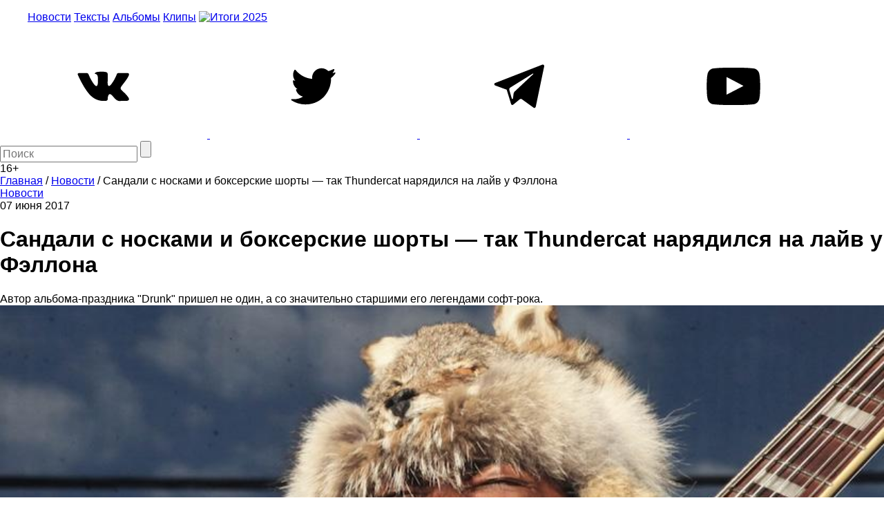

--- FILE ---
content_type: text/html; charset=utf-8
request_url: https://www.google.com/recaptcha/api2/aframe
body_size: 264
content:
<!DOCTYPE HTML><html><head><meta http-equiv="content-type" content="text/html; charset=UTF-8"></head><body><script nonce="8p6EpQ-D1TztcNp-ghfzgQ">/** Anti-fraud and anti-abuse applications only. See google.com/recaptcha */ try{var clients={'sodar':'https://pagead2.googlesyndication.com/pagead/sodar?'};window.addEventListener("message",function(a){try{if(a.source===window.parent){var b=JSON.parse(a.data);var c=clients[b['id']];if(c){var d=document.createElement('img');d.src=c+b['params']+'&rc='+(localStorage.getItem("rc::a")?sessionStorage.getItem("rc::b"):"");window.document.body.appendChild(d);sessionStorage.setItem("rc::e",parseInt(sessionStorage.getItem("rc::e")||0)+1);localStorage.setItem("rc::h",'1768706696769');}}}catch(b){}});window.parent.postMessage("_grecaptcha_ready", "*");}catch(b){}</script></body></html>